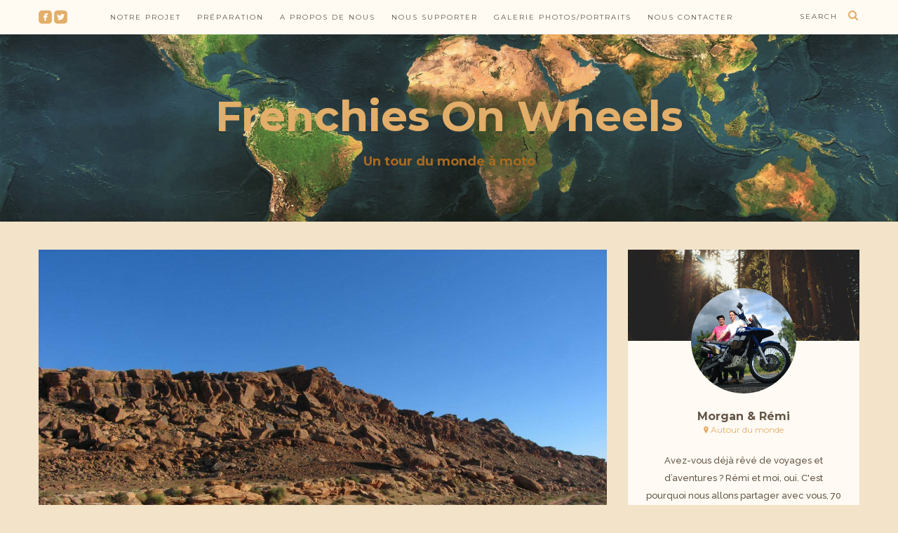

--- FILE ---
content_type: text/html; charset=UTF-8
request_url: http://frenchiesonwheels.com/les-motos/
body_size: 12584
content:

<!DOCTYPE html>
<html lang="fr-FR">
      
	<head>
		<meta charset="UTF-8"/>
		<meta http-equiv="X-UA-Compatible" content="IE=Edge" />
		<meta name="viewport" content="width=device-width, initial-scale=1">

		<title>Les Motos &#8211; </title>

		<meta name="description" content="Les Motos" />

		<link rel="profile" href="http://gmpg.org/xfn/11" />


		<!-- Favicons  ================================================== -->
									<link rel="shortcut icon" href="" />
					

		<!-- RSS & Pingbacks  ================================================== -->
		<link rel="alternate" type="application/rss+xml" title="Frenchies On Wheels RSS Feed" href="http://frenchiesonwheels.com/feed/" />
		<link rel="alternate" type="application/atom+xml" title="Frenchies On Wheels Atom Feed" href="http://frenchiesonwheels.com/feed/atom/" />
		<link rel="pingback" href="http://frenchiesonwheels.com/xmlrpc.php" />
		<link rel="pingback" href="http://frenchiesonwheels.com/xmlrpc.php" />
		

		<!-- =============== // Scripts/CSS HEAD HOOK // =============== -->
		<title>Les Motos &#8211; Frenchies On Wheels</title>
                        <script>
                            /* You can add more configuration options to webfontloader by previously defining the WebFontConfig with your options */
                            if ( typeof WebFontConfig === "undefined" ) {
                                WebFontConfig = new Object();
                            }
                            WebFontConfig['google'] = {families: ['Raleway:500', 'Montserrat:700,400&amp;subset=latin']};

                            (function() {
                                var wf = document.createElement( 'script' );
                                wf.src = 'https://ajax.googleapis.com/ajax/libs/webfont/1.5.3/webfont.js';
                                wf.type = 'text/javascript';
                                wf.async = 'true';
                                var s = document.getElementsByTagName( 'script' )[0];
                                s.parentNode.insertBefore( wf, s );
                            })();
                        </script>
                    <link rel='dns-prefetch' href='//maxcdn.bootstrapcdn.com' />
<link rel='dns-prefetch' href='//s.w.org' />
<link rel="alternate" type="application/rss+xml" title="Frenchies On Wheels &raquo; Flux" href="http://frenchiesonwheels.com/feed/" />
<link rel="alternate" type="application/rss+xml" title="Frenchies On Wheels &raquo; Flux des commentaires" href="http://frenchiesonwheels.com/comments/feed/" />
<link rel="alternate" type="application/rss+xml" title="Frenchies On Wheels &raquo; Les Motos Flux des commentaires" href="http://frenchiesonwheels.com/les-motos/feed/" />
		<script type="text/javascript">
			window._wpemojiSettings = {"baseUrl":"https:\/\/s.w.org\/images\/core\/emoji\/11\/72x72\/","ext":".png","svgUrl":"https:\/\/s.w.org\/images\/core\/emoji\/11\/svg\/","svgExt":".svg","source":{"concatemoji":"http:\/\/frenchiesonwheels.com\/wp-includes\/js\/wp-emoji-release.min.js?ver=4.9.28"}};
			!function(e,a,t){var n,r,o,i=a.createElement("canvas"),p=i.getContext&&i.getContext("2d");function s(e,t){var a=String.fromCharCode;p.clearRect(0,0,i.width,i.height),p.fillText(a.apply(this,e),0,0);e=i.toDataURL();return p.clearRect(0,0,i.width,i.height),p.fillText(a.apply(this,t),0,0),e===i.toDataURL()}function c(e){var t=a.createElement("script");t.src=e,t.defer=t.type="text/javascript",a.getElementsByTagName("head")[0].appendChild(t)}for(o=Array("flag","emoji"),t.supports={everything:!0,everythingExceptFlag:!0},r=0;r<o.length;r++)t.supports[o[r]]=function(e){if(!p||!p.fillText)return!1;switch(p.textBaseline="top",p.font="600 32px Arial",e){case"flag":return s([55356,56826,55356,56819],[55356,56826,8203,55356,56819])?!1:!s([55356,57332,56128,56423,56128,56418,56128,56421,56128,56430,56128,56423,56128,56447],[55356,57332,8203,56128,56423,8203,56128,56418,8203,56128,56421,8203,56128,56430,8203,56128,56423,8203,56128,56447]);case"emoji":return!s([55358,56760,9792,65039],[55358,56760,8203,9792,65039])}return!1}(o[r]),t.supports.everything=t.supports.everything&&t.supports[o[r]],"flag"!==o[r]&&(t.supports.everythingExceptFlag=t.supports.everythingExceptFlag&&t.supports[o[r]]);t.supports.everythingExceptFlag=t.supports.everythingExceptFlag&&!t.supports.flag,t.DOMReady=!1,t.readyCallback=function(){t.DOMReady=!0},t.supports.everything||(n=function(){t.readyCallback()},a.addEventListener?(a.addEventListener("DOMContentLoaded",n,!1),e.addEventListener("load",n,!1)):(e.attachEvent("onload",n),a.attachEvent("onreadystatechange",function(){"complete"===a.readyState&&t.readyCallback()})),(n=t.source||{}).concatemoji?c(n.concatemoji):n.wpemoji&&n.twemoji&&(c(n.twemoji),c(n.wpemoji)))}(window,document,window._wpemojiSettings);
		</script>
		<style type="text/css">
img.wp-smiley,
img.emoji {
	display: inline !important;
	border: none !important;
	box-shadow: none !important;
	height: 1em !important;
	width: 1em !important;
	margin: 0 .07em !important;
	vertical-align: -0.1em !important;
	background: none !important;
	padding: 0 !important;
}
</style>
<link rel='stylesheet' id='contact-form-7-css'  href='http://frenchiesonwheels.com/wp-content/plugins/contact-form-7/includes/css/styles.css?ver=4.7' type='text/css' media='all' />
<link rel='stylesheet' id='cff-css'  href='http://frenchiesonwheels.com/wp-content/plugins/custom-facebook-feed/css/cff-style.css?ver=2.4.5' type='text/css' media='all' />
<link rel='stylesheet' id='cff-font-awesome-css'  href='https://maxcdn.bootstrapcdn.com/font-awesome/4.5.0/css/font-awesome.min.css?ver=4.5.0' type='text/css' media='all' />
<link rel='stylesheet' id='bootstrap-css'  href='http://frenchiesonwheels.com/wp-content/themes/journey/include/css/bootstrap.css?ver=4.9.28' type='text/css' media='all' />
<link rel='stylesheet' id='animate-css-css'  href='http://frenchiesonwheels.com/wp-content/themes/journey/include/css/animate.css?ver=4.9.28' type='text/css' media='all' />
<link rel='stylesheet' id='carousel-css-css'  href='http://frenchiesonwheels.com/wp-content/themes/journey/include/css/owl-carousel/owl.carousel.css?ver=4.9.28' type='text/css' media='all' />
<link rel='stylesheet' id='font-awesome-css'  href='http://frenchiesonwheels.com/wp-content/plugins/js_composer/assets/lib/bower/font-awesome/css/font-awesome.min.css?ver=4.9' type='text/css' media='all' />
<link rel='stylesheet' id='fonts-etline-css'  href='http://frenchiesonwheels.com/wp-content/themes/journey/include/css/fonts/fonts-etline/etline-style.css?ver=4.9.28' type='text/css' media='all' />
<link rel='stylesheet' id='fonts-ionicons-css'  href='http://frenchiesonwheels.com/wp-content/themes/journey/include/css/fonts/fonts-ionicons/ionicons.min.css?ver=4.9.28' type='text/css' media='all' />
<link rel='stylesheet' id='fonts-monosocialicons-css'  href='http://frenchiesonwheels.com/wp-content/themes/journey/include/css/fonts/fonts-monosocialicons/monosocialiconsfont.css?ver=4.9.28' type='text/css' media='all' />
<link rel='stylesheet' id='parent-style-css'  href='http://frenchiesonwheels.com/wp-content/themes/journey/style.css?ver=4.9.28' type='text/css' media='all' />
<link rel='stylesheet' id='main-css-css'  href='http://frenchiesonwheels.com/wp-content/themes/journey-child/style.css?ver=4.9.28' type='text/css' media='all' />
<link rel='stylesheet' id='custom-css-css'  href='http://frenchiesonwheels.com/wp-content/themes/journey/include/css/custom.css.php?ver=4.9.28' type='text/css' media='all' />
<script type='text/javascript' src='http://frenchiesonwheels.com/wp-includes/js/jquery/jquery.js?ver=1.12.4'></script>
<script type='text/javascript' src='http://frenchiesonwheels.com/wp-includes/js/jquery/jquery-migrate.min.js?ver=1.4.1'></script>
<script type='text/javascript' src='http://frenchiesonwheels.com/wp-content/themes/journey/include/js/instafeed.min.js?ver=4.9.28'></script>
<script type='text/javascript' src='http://frenchiesonwheels.com/wp-content/themes/journey/include/js/wow.min.js?ver=4.9.28'></script>
<link rel='https://api.w.org/' href='http://frenchiesonwheels.com/wp-json/' />
<link rel="EditURI" type="application/rsd+xml" title="RSD" href="http://frenchiesonwheels.com/xmlrpc.php?rsd" />
<link rel="wlwmanifest" type="application/wlwmanifest+xml" href="http://frenchiesonwheels.com/wp-includes/wlwmanifest.xml" /> 
<link rel='prev' title='Budget par pays' href='http://frenchiesonwheels.com/budget-par-pays/' />
<link rel='next' title='Départ dans quelques mois&#8230;' href='http://frenchiesonwheels.com/itineraire-2/' />
<meta name="generator" content="WordPress 4.9.28" />
<link rel="canonical" href="http://frenchiesonwheels.com/les-motos/" />
<link rel='shortlink' href='http://frenchiesonwheels.com/?p=175' />
<link rel="alternate" type="application/json+oembed" href="http://frenchiesonwheels.com/wp-json/oembed/1.0/embed?url=http%3A%2F%2Ffrenchiesonwheels.com%2Fles-motos%2F" />
<link rel="alternate" type="text/xml+oembed" href="http://frenchiesonwheels.com/wp-json/oembed/1.0/embed?url=http%3A%2F%2Ffrenchiesonwheels.com%2Fles-motos%2F&#038;format=xml" />
<meta name="generator" content="Powered by Visual Composer - drag and drop page builder for WordPress."/>
<!--[if lte IE 9]><link rel="stylesheet" type="text/css" href="http://frenchiesonwheels.com/wp-content/plugins/js_composer/assets/css/vc_lte_ie9.min.css" media="screen"><![endif]--><!--[if IE  8]><link rel="stylesheet" type="text/css" href="http://frenchiesonwheels.com/wp-content/plugins/js_composer/assets/css/vc-ie8.min.css" media="screen"><![endif]--><noscript><style type="text/css"> .wpb_animate_when_almost_visible { opacity: 1; }</style></noscript>	<script>
	  (function(i,s,o,g,r,a,m){i['GoogleAnalyticsObject']=r;i[r]=i[r]||function(){
	  (i[r].q=i[r].q||[]).push(arguments)},i[r].l=1*new Date();a=s.createElement(o),
	  m=s.getElementsByTagName(o)[0];a.async=1;a.src=g;m.parentNode.insertBefore(a,m)
	  })(window,document,'script','//www.google-analytics.com/analytics.js','ga');

	  ga('create', 'UA-72223329-1', 'auto');
	  ga('send', 'pageview');

	</script>
	</head>

	<body class="post-template-default single single-post postid-175 single-format-standard wpb-js-composer js-comp-ver-4.9 vc_responsive" id="vid-container">

		<!-- ==== Top Menu ======== -->

				
<!-- ========================================
 TOP STYLE 2
 ========================================-->

<header class="header">
	<div class="container">


		<div class="ig-top-social ig-top-social-left ">
						<a href='https://www.facebook.com/frenchiesonwheels/?fref=ts' target='_blank'><span class='symbol'>roundedfacebook</span></a>		<a href='https://twitter.com/FrenchiesWheels' target='_blank'><span class='symbol'>roundedtwitterbird</span></a>


		</div>


		<!-- ==== Search Popup - alignright  - alignleft  ======== -->
		<section class="alignright"  id="top-search">
			<a class="click_search" href="#0">search</a>
		</section> <!--  -->

		<!-- Menu Primary Full  alignright - alignleft textaligncenter  -->
		<nav class="nav-ilgelo-main journey-menu textaligncenter">
		<ul id="menu-menu-principal" class="main-menu"><li id="menu-item-90" class="menu-item menu-item-type-taxonomy menu-item-object-category current-post-ancestor menu-item-has-children menu-item-90"><a href="http://frenchiesonwheels.com/category/notre-projet/">Notre Projet</a>
<ul class="sub-menu">
	<li id="menu-item-283" class="menu-item menu-item-type-post_type menu-item-object-post menu-item-283"><a href="http://frenchiesonwheels.com/en-quelques-mots-2/">En quelques mots…</a></li>
	<li id="menu-item-92" class="menu-item menu-item-type-post_type menu-item-object-post menu-item-92"><a href="http://frenchiesonwheels.com/itineraire/">Itinéraire</a></li>
	<li id="menu-item-285" class="menu-item menu-item-type-post_type menu-item-object-post menu-item-285"><a href="http://frenchiesonwheels.com/itineraire-2/">Départ dans quelques mois…</a></li>
</ul>
</li>
<li id="menu-item-91" class="menu-item menu-item-type-taxonomy menu-item-object-category current-post-ancestor current-menu-ancestor current-menu-parent current-post-parent menu-item-has-children menu-item-91"><a href="http://frenchiesonwheels.com/category/notre-projet/preparation/">Préparation</a>
<ul class="sub-menu">
	<li id="menu-item-177" class="menu-item menu-item-type-post_type menu-item-object-post current-menu-item menu-item-has-children menu-item-177"><a href="http://frenchiesonwheels.com/les-motos/">Les Motos</a>
	<ul class="sub-menu">
		<li id="menu-item-311" class="menu-item menu-item-type-post_type menu-item-object-post menu-item-311"><a href="http://frenchiesonwheels.com/notre-choix-pour-des-dr-800-s-de-1990/">Suzuki DR 800 S de 1990…</a></li>
		<li id="menu-item-331" class="menu-item menu-item-type-post_type menu-item-object-post menu-item-331"><a href="http://frenchiesonwheels.com/une-derniere-dr-pour-la-route/">Une dernière DR pour la route.</a></li>
	</ul>
</li>
	<li id="menu-item-266" class="menu-item menu-item-type-post_type menu-item-object-post menu-item-266"><a href="http://frenchiesonwheels.com/permis-international/">Permis International</a></li>
	<li id="menu-item-261" class="menu-item menu-item-type-post_type menu-item-object-post menu-item-has-children menu-item-261"><a href="http://frenchiesonwheels.com/visas-et-vaccination/">Visas et Vaccination</a>
	<ul class="sub-menu">
		<li id="menu-item-281" class="menu-item menu-item-type-post_type menu-item-object-post menu-item-281"><a href="http://frenchiesonwheels.com/un-peu-plus-sur-la-vaccination/">Plus d&rsquo;informations sur la vaccination</a></li>
	</ul>
</li>
	<li id="menu-item-325" class="menu-item menu-item-type-post_type menu-item-object-post menu-item-325"><a href="http://frenchiesonwheels.com/trousse-de-premiers-secours-2/">Trousse de premiers secours</a></li>
	<li id="menu-item-146" class="menu-item menu-item-type-post_type menu-item-object-post menu-item-146"><a href="http://frenchiesonwheels.com/budget-par-pays/">Budget par pays</a></li>
	<li id="menu-item-94" class="menu-item menu-item-type-post_type menu-item-object-post menu-item-94"><a href="http://frenchiesonwheels.com/transport/">Transports</a></li>
	<li id="menu-item-459" class="menu-item menu-item-type-post_type menu-item-object-post menu-item-459"><a href="http://frenchiesonwheels.com/compagnie-de-shipping-comment-envoyer-son-vehicule/">Compagnie de Shipping ! Comment envoyer son véhicule ?</a></li>
	<li id="menu-item-93" class="menu-item menu-item-type-post_type menu-item-object-post menu-item-93"><a href="http://frenchiesonwheels.com/materiel/">Matériel</a></li>
	<li id="menu-item-186" class="menu-item menu-item-type-post_type menu-item-object-page menu-item-186"><a href="http://frenchiesonwheels.com/notre-projet/liens-utiles/">Liens utiles</a></li>
</ul>
</li>
<li id="menu-item-65" class="menu-item menu-item-type-taxonomy menu-item-object-category menu-item-has-children menu-item-65"><a href="http://frenchiesonwheels.com/category/a-propos-de-nous/">A propos de nous</a>
<ul class="sub-menu">
	<li id="menu-item-64" class="menu-item menu-item-type-post_type menu-item-object-post menu-item-64"><a href="http://frenchiesonwheels.com/remi/">Rémi</a></li>
	<li id="menu-item-68" class="menu-item menu-item-type-post_type menu-item-object-post menu-item-68"><a href="http://frenchiesonwheels.com/morgan/">Morgan</a></li>
</ul>
</li>
<li id="menu-item-109" class="menu-item menu-item-type-taxonomy menu-item-object-category menu-item-has-children menu-item-109"><a href="http://frenchiesonwheels.com/category/nous-supporter/">Nous supporter</a>
<ul class="sub-menu">
	<li id="menu-item-500" class="menu-item menu-item-type-taxonomy menu-item-object-category menu-item-has-children menu-item-500"><a href="http://frenchiesonwheels.com/category/nous-supporter/pourquoi-nous-soutenir/presses/">Presses</a>
	<ul class="sub-menu">
		<li id="menu-item-504" class="menu-item menu-item-type-post_type menu-item-object-post menu-item-504"><a href="http://frenchiesonwheels.com/le-monde-a-portee-de-guidon/">Le Monde à portée de guidon</a></li>
		<li id="menu-item-511" class="menu-item menu-item-type-post_type menu-item-object-post menu-item-511"><a href="http://frenchiesonwheels.com/doctor-bigs-prescription/">Doctor Big&rsquo;s Prescription</a></li>
		<li id="menu-item-517" class="menu-item menu-item-type-post_type menu-item-object-post menu-item-517"><a href="http://frenchiesonwheels.com/tour-du-monde-a-moto-en-500-jours/">Tour du Monde à Moto en 500 jours</a></li>
		<li id="menu-item-512" class="menu-item menu-item-type-post_type menu-item-object-post menu-item-512"><a href="http://frenchiesonwheels.com/bikes-genetic-or-viral/">Bikes : Genetic or Viral ?</a></li>
	</ul>
</li>
	<li id="menu-item-53" class="menu-item menu-item-type-post_type menu-item-object-page menu-item-has-children menu-item-53"><a href="http://frenchiesonwheels.com/nous-supporter/nos-partenaires/">Nos partenaires</a>
	<ul class="sub-menu">
		<li id="menu-item-318" class="menu-item menu-item-type-post_type menu-item-object-post menu-item-318"><a href="http://frenchiesonwheels.com/cottard-motos/">Cottard Motos</a></li>
		<li id="menu-item-243" class="menu-item menu-item-type-post_type menu-item-object-post menu-item-243"><a href="http://frenchiesonwheels.com/odyssea/">Odysséa</a></li>
		<li id="menu-item-251" class="menu-item menu-item-type-post_type menu-item-object-post menu-item-251"><a href="http://frenchiesonwheels.com/societegenerale/">Société Générale</a></li>
		<li id="menu-item-340" class="menu-item menu-item-type-post_type menu-item-object-post menu-item-340"><a href="http://frenchiesonwheels.com/dafy-moto/">Dafy Moto</a></li>
		<li id="menu-item-549" class="menu-item menu-item-type-post_type menu-item-object-post menu-item-549"><a href="http://frenchiesonwheels.com/merci-scorpion/">MERCI Scorpion !</a></li>
	</ul>
</li>
	<li id="menu-item-110" class="menu-item menu-item-type-taxonomy menu-item-object-category menu-item-110"><a href="http://frenchiesonwheels.com/category/nous-supporter/pourquoi-nous-soutenir/">Pourquoi nous soutenir</a></li>
	<li id="menu-item-132" class="menu-item menu-item-type-post_type menu-item-object-page menu-item-132"><a href="http://frenchiesonwheels.com/nous-supporter/dossier-de-sponsoring/">Dossier de sponsoring</a></li>
</ul>
</li>
<li id="menu-item-38" class="menu-item menu-item-type-post_type menu-item-object-page menu-item-has-children menu-item-38"><a href="http://frenchiesonwheels.com/galerie-photos/">Galerie photos/portraits</a>
<ul class="sub-menu">
	<li id="menu-item-151" class="menu-item menu-item-type-post_type menu-item-object-page menu-item-has-children menu-item-151"><a href="http://frenchiesonwheels.com/galerie-photos/europe/">Europe</a>
	<ul class="sub-menu">
		<li id="menu-item-394" class="menu-item menu-item-type-post_type menu-item-object-post menu-item-394"><a href="http://frenchiesonwheels.com/here-we-go-de-la-france-aux-balkans/">Here we go ! De la France aux Balkans…</a></li>
		<li id="menu-item-404" class="menu-item menu-item-type-post_type menu-item-object-post menu-item-404"><a href="http://frenchiesonwheels.com/399-2/">Aurevoir Europe ! Bonjour Orient…</a></li>
	</ul>
</li>
	<li id="menu-item-166" class="menu-item menu-item-type-post_type menu-item-object-page menu-item-has-children menu-item-166"><a href="http://frenchiesonwheels.com/galerie-photos/asie-centrale/">Asie centrale</a>
	<ul class="sub-menu">
		<li id="menu-item-413" class="menu-item menu-item-type-post_type menu-item-object-post menu-item-413"><a href="http://frenchiesonwheels.com/welcome-to-iran/">Welcome to Iran !</a></li>
		<li id="menu-item-408" class="menu-item menu-item-type-post_type menu-item-object-post menu-item-408"><a href="http://frenchiesonwheels.com/tesekkur-turkce/">Teşekkür Türkçe !</a></li>
		<li id="menu-item-425" class="menu-item menu-item-type-post_type menu-item-object-post menu-item-425"><a href="http://frenchiesonwheels.com/iran-such-an-adventure-english-version/">Iran, such an adventure…(english version)</a></li>
		<li id="menu-item-421" class="menu-item menu-item-type-post_type menu-item-object-post menu-item-421"><a href="http://frenchiesonwheels.com/liran-cette-grande-aventure-version-francaise/">L&rsquo;Iran cette grande aventure&#8230;(version française)</a></li>
		<li id="menu-item-437" class="menu-item menu-item-type-post_type menu-item-object-post menu-item-437"><a href="http://frenchiesonwheels.com/un-petit-coin-de-france-en-plein-teheran/">Un petit coin de France en plein Téhéran</a></li>
		<li id="menu-item-436" class="menu-item menu-item-type-post_type menu-item-object-post menu-item-436"><a href="http://frenchiesonwheels.com/liran-fin-de-la-premiere-belle-surprise-de-ce-voyage/">L’Iran fin de la première belle surprise de ce voyage</a></li>
		<li id="menu-item-442" class="menu-item menu-item-type-post_type menu-item-object-post menu-item-442"><a href="http://frenchiesonwheels.com/un-bref-passage-aux-alentours-de-delhi/">Un bref passage aux alentours de Delhi</a></li>
		<li id="menu-item-454" class="menu-item menu-item-type-post_type menu-item-object-post menu-item-454"><a href="http://frenchiesonwheels.com/une-halte-au-nepal/">Une halte au Népal</a></li>
	</ul>
</li>
	<li id="menu-item-165" class="menu-item menu-item-type-post_type menu-item-object-page menu-item-has-children menu-item-165"><a href="http://frenchiesonwheels.com/galerie-photos/asie-du-sud-est/">Asie du Sud-Est</a>
	<ul class="sub-menu">
		<li id="menu-item-468" class="menu-item menu-item-type-post_type menu-item-object-post menu-item-468"><a href="http://frenchiesonwheels.com/le-cambodge-un-pays-plein-de-sourire/">Le Cambodge, un pays plein de sourire…</a></li>
		<li id="menu-item-482" class="menu-item menu-item-type-post_type menu-item-object-post menu-item-482"><a href="http://frenchiesonwheels.com/le-laos-sest-tranquillos/">Le Laos c&rsquo;est tranquillos !</a></li>
		<li id="menu-item-481" class="menu-item menu-item-type-post_type menu-item-object-post menu-item-481"><a href="http://frenchiesonwheels.com/thailande-pays-aux-1001-visages/">Thaïlande : pays aux 1001 visages</a></li>
		<li id="menu-item-488" class="menu-item menu-item-type-post_type menu-item-object-post menu-item-488"><a href="http://frenchiesonwheels.com/deux-pays-aux-multiples-facettes/">Deux pays aux multiples facettes…</a></li>
		<li id="menu-item-495" class="menu-item menu-item-type-post_type menu-item-object-post menu-item-495"><a href="http://frenchiesonwheels.com/au-pays-en-forme-de-dragon-le-vietnam/">Au pays en forme de Dragon : Le Vietnam !</a></li>
	</ul>
</li>
	<li id="menu-item-164" class="menu-item menu-item-type-post_type menu-item-object-page menu-item-has-children menu-item-164"><a href="http://frenchiesonwheels.com/galerie-photos/oceanie/">Océanie</a>
	<ul class="sub-menu">
		<li id="menu-item-524" class="menu-item menu-item-type-post_type menu-item-object-post menu-item-524"><a href="http://frenchiesonwheels.com/a-bord-du-territory-pearl/">A bord du Territory Pearl</a></li>
		<li id="menu-item-541" class="menu-item menu-item-type-post_type menu-item-object-post menu-item-541"><a href="http://frenchiesonwheels.com/australia-mate/">Australia Mate !</a></li>
		<li id="menu-item-557" class="menu-item menu-item-type-post_type menu-item-object-post menu-item-557"><a href="http://frenchiesonwheels.com/kiwi-kiwi-kiwiiiii/">Kiwi Kiwi Kiwiiiii</a></li>
	</ul>
</li>
	<li id="menu-item-163" class="menu-item menu-item-type-post_type menu-item-object-page menu-item-has-children menu-item-163"><a href="http://frenchiesonwheels.com/galerie-photos/amerique-du-sud/">Amérique du Sud</a>
	<ul class="sub-menu">
		<li id="menu-item-616" class="menu-item menu-item-type-post_type menu-item-object-post menu-item-616"><a href="http://frenchiesonwheels.com/merci/">Merci !</a></li>
		<li id="menu-item-599" class="menu-item menu-item-type-post_type menu-item-object-post menu-item-599"><a href="http://frenchiesonwheels.com/un-peu-de-hauteur-au-pays-de-simon-bolivar/">Un peu de hauteur au pays de Simon Bolivar</a></li>
		<li id="menu-item-587" class="menu-item menu-item-type-post_type menu-item-object-post menu-item-587"><a href="http://frenchiesonwheels.com/tudo-bemmmm-do-brazil/">Tudo Bem ! Obrigado ao su vindo Brazil !</a></li>
		<li id="menu-item-581" class="menu-item menu-item-type-post_type menu-item-object-post menu-item-581"><a href="http://frenchiesonwheels.com/mais-en-fait-cest-quoi-luruguay/">Mais en fait, qu’est-ce que l’Uruguay ?</a></li>
		<li id="menu-item-577" class="menu-item menu-item-type-post_type menu-item-object-post menu-item-577"><a href="http://frenchiesonwheels.com/viva-argentina/">Viva Argentina</a></li>
		<li id="menu-item-570" class="menu-item menu-item-type-post_type menu-item-object-post menu-item-570"><a href="http://frenchiesonwheels.com/hola-chile-como-estai-weon/">Hola Chile, cómo estai weon?</a></li>
	</ul>
</li>
</ul>
</li>
<li id="menu-item-113" class="menu-item menu-item-type-post_type menu-item-object-page menu-item-113"><a href="http://frenchiesonwheels.com/nous-contacter/">Nous contacter</a></li>
</ul>		</nav>


	</div><!-- end .container -->
</header>		


		<!-- ========================================
		     MOBILE MENU
		 ========================================-->

		<!-- ==== Search Popup ======== -->
			<div class="container_search">
				<div class="container">
					<div class="panel-body">
	
	
	
<div class="container">

<section class="alignright" id="top-search">
	<a class="click_search " href="#0"></a>
</section>
</div>



	<div class="col-md-8 col-md-offset-2">

		<div class="widget_search" style="margin-top: 40px;">

			<form role="search" method="get"  action="http://frenchiesonwheels.com/">
			<input type="search" class="search-field big_search" placeholder="Search" value="" name="s" title="">
			</form>
			<h4 class="textaligncenter xsmall_padding">
				Filter your search by Category : Tag : Date			</h4>


			<div class="row">
				<div class="col-md-4">
					<div class="container-select-box ">
						<select  name='cat_select' id='cat_select' class='postform' >
	<option value='-1'>Category</option>
	<option class="level-0" value="1">Non classé</option>
	<option class="level-0" value="3">Pourquoi nous soutenir</option>
	<option class="level-0" value="4">A propos de nous</option>
	<option class="level-0" value="5">Notre Projet</option>
	<option class="level-0" value="6">Préparation</option>
	<option class="level-0" value="7">Nous supporter</option>
	<option class="level-0" value="9">Nos partenaires</option>
	<option class="level-0" value="10">Préparation</option>
	<option class="level-0" value="12">Presses</option>
</select>
					</div>
				</div><!--  END col-md-4 -->

				<div class="col-md-4">
					<div class="container-select-box">
						<select name="tag_select" id="tag_select" class="postform">
							<option value="0" selected="selected">Tags</option>
													</select>
					</div>
				</div><!--  END col-md-4 -->

				<div class="col-md-4">
					<div class="container-select-box ">
						<select name="cal_select" id="cal_select">
							<option value="">Date</option>
							<option value='http://frenchiesonwheels.com/2019/04/'> avril 2019 &nbsp;(1)</option>
	<option value='http://frenchiesonwheels.com/2019/03/'> mars 2019 &nbsp;(2)</option>
	<option value='http://frenchiesonwheels.com/2019/02/'> février 2019 &nbsp;(1)</option>
	<option value='http://frenchiesonwheels.com/2019/01/'> janvier 2019 &nbsp;(2)</option>
	<option value='http://frenchiesonwheels.com/2018/09/'> septembre 2018 &nbsp;(1)</option>
	<option value='http://frenchiesonwheels.com/2018/07/'> juillet 2018 &nbsp;(1)</option>
	<option value='http://frenchiesonwheels.com/2018/03/'> mars 2018 &nbsp;(1)</option>
	<option value='http://frenchiesonwheels.com/2017/10/'> octobre 2017 &nbsp;(1)</option>
	<option value='http://frenchiesonwheels.com/2017/06/'> juin 2017 &nbsp;(4)</option>
	<option value='http://frenchiesonwheels.com/2017/05/'> mai 2017 &nbsp;(1)</option>
	<option value='http://frenchiesonwheels.com/2017/04/'> avril 2017 &nbsp;(1)</option>
	<option value='http://frenchiesonwheels.com/2017/02/'> février 2017 &nbsp;(2)</option>
	<option value='http://frenchiesonwheels.com/2017/01/'> janvier 2017 &nbsp;(2)</option>
	<option value='http://frenchiesonwheels.com/2016/12/'> décembre 2016 &nbsp;(3)</option>
	<option value='http://frenchiesonwheels.com/2016/11/'> novembre 2016 &nbsp;(2)</option>
	<option value='http://frenchiesonwheels.com/2016/10/'> octobre 2016 &nbsp;(3)</option>
	<option value='http://frenchiesonwheels.com/2016/09/'> septembre 2016 &nbsp;(3)</option>
	<option value='http://frenchiesonwheels.com/2016/08/'> août 2016 &nbsp;(3)</option>
	<option value='http://frenchiesonwheels.com/2016/07/'> juillet 2016 &nbsp;(3)</option>
	<option value='http://frenchiesonwheels.com/2016/06/'> juin 2016 &nbsp;(2)</option>
	<option value='http://frenchiesonwheels.com/2016/05/'> mai 2016 &nbsp;(2)</option>
	<option value='http://frenchiesonwheels.com/2016/04/'> avril 2016 &nbsp;(2)</option>
	<option value='http://frenchiesonwheels.com/2016/03/'> mars 2016 &nbsp;(3)</option>
	<option value='http://frenchiesonwheels.com/2016/02/'> février 2016 &nbsp;(2)</option>
	<option value='http://frenchiesonwheels.com/2016/01/'> janvier 2016 &nbsp;(13)</option>
						</select>
					</div>
				</div><!--  END col-md-4 -->

			</div><!--  END row -->

		</div><!--  END widget_search -->
	</div><!--  END col-md-8 col-md-offset-2 -->
</div><!-- End panel-body -->				</div>
			</div>

		<!-- ==== Menu Popup ======== -->
			<div class="cd-primary-nav">
				<div class="container">
					<ul id="menu-menu-principal-1" class="nav-mobile"><li class="menu-item menu-item-type-taxonomy menu-item-object-category current-post-ancestor menu-item-has-children menu-item-90"><a href="http://frenchiesonwheels.com/category/notre-projet/">Notre Projet</a>
<ul class="sub-menu">
	<li class="menu-item menu-item-type-post_type menu-item-object-post menu-item-283"><a href="http://frenchiesonwheels.com/en-quelques-mots-2/">En quelques mots…</a></li>
	<li class="menu-item menu-item-type-post_type menu-item-object-post menu-item-92"><a href="http://frenchiesonwheels.com/itineraire/">Itinéraire</a></li>
	<li class="menu-item menu-item-type-post_type menu-item-object-post menu-item-285"><a href="http://frenchiesonwheels.com/itineraire-2/">Départ dans quelques mois…</a></li>
</ul>
</li>
<li class="menu-item menu-item-type-taxonomy menu-item-object-category current-post-ancestor current-menu-ancestor current-menu-parent current-post-parent menu-item-has-children menu-item-91"><a href="http://frenchiesonwheels.com/category/notre-projet/preparation/">Préparation</a>
<ul class="sub-menu">
	<li class="menu-item menu-item-type-post_type menu-item-object-post current-menu-item menu-item-has-children menu-item-177"><a href="http://frenchiesonwheels.com/les-motos/">Les Motos</a>
	<ul class="sub-menu">
		<li class="menu-item menu-item-type-post_type menu-item-object-post menu-item-311"><a href="http://frenchiesonwheels.com/notre-choix-pour-des-dr-800-s-de-1990/">Suzuki DR 800 S de 1990…</a></li>
		<li class="menu-item menu-item-type-post_type menu-item-object-post menu-item-331"><a href="http://frenchiesonwheels.com/une-derniere-dr-pour-la-route/">Une dernière DR pour la route.</a></li>
	</ul>
</li>
	<li class="menu-item menu-item-type-post_type menu-item-object-post menu-item-266"><a href="http://frenchiesonwheels.com/permis-international/">Permis International</a></li>
	<li class="menu-item menu-item-type-post_type menu-item-object-post menu-item-has-children menu-item-261"><a href="http://frenchiesonwheels.com/visas-et-vaccination/">Visas et Vaccination</a>
	<ul class="sub-menu">
		<li class="menu-item menu-item-type-post_type menu-item-object-post menu-item-281"><a href="http://frenchiesonwheels.com/un-peu-plus-sur-la-vaccination/">Plus d&rsquo;informations sur la vaccination</a></li>
	</ul>
</li>
	<li class="menu-item menu-item-type-post_type menu-item-object-post menu-item-325"><a href="http://frenchiesonwheels.com/trousse-de-premiers-secours-2/">Trousse de premiers secours</a></li>
	<li class="menu-item menu-item-type-post_type menu-item-object-post menu-item-146"><a href="http://frenchiesonwheels.com/budget-par-pays/">Budget par pays</a></li>
	<li class="menu-item menu-item-type-post_type menu-item-object-post menu-item-94"><a href="http://frenchiesonwheels.com/transport/">Transports</a></li>
	<li class="menu-item menu-item-type-post_type menu-item-object-post menu-item-459"><a href="http://frenchiesonwheels.com/compagnie-de-shipping-comment-envoyer-son-vehicule/">Compagnie de Shipping ! Comment envoyer son véhicule ?</a></li>
	<li class="menu-item menu-item-type-post_type menu-item-object-post menu-item-93"><a href="http://frenchiesonwheels.com/materiel/">Matériel</a></li>
	<li class="menu-item menu-item-type-post_type menu-item-object-page menu-item-186"><a href="http://frenchiesonwheels.com/notre-projet/liens-utiles/">Liens utiles</a></li>
</ul>
</li>
<li class="menu-item menu-item-type-taxonomy menu-item-object-category menu-item-has-children menu-item-65"><a href="http://frenchiesonwheels.com/category/a-propos-de-nous/">A propos de nous</a>
<ul class="sub-menu">
	<li class="menu-item menu-item-type-post_type menu-item-object-post menu-item-64"><a href="http://frenchiesonwheels.com/remi/">Rémi</a></li>
	<li class="menu-item menu-item-type-post_type menu-item-object-post menu-item-68"><a href="http://frenchiesonwheels.com/morgan/">Morgan</a></li>
</ul>
</li>
<li class="menu-item menu-item-type-taxonomy menu-item-object-category menu-item-has-children menu-item-109"><a href="http://frenchiesonwheels.com/category/nous-supporter/">Nous supporter</a>
<ul class="sub-menu">
	<li class="menu-item menu-item-type-taxonomy menu-item-object-category menu-item-has-children menu-item-500"><a href="http://frenchiesonwheels.com/category/nous-supporter/pourquoi-nous-soutenir/presses/">Presses</a>
	<ul class="sub-menu">
		<li class="menu-item menu-item-type-post_type menu-item-object-post menu-item-504"><a href="http://frenchiesonwheels.com/le-monde-a-portee-de-guidon/">Le Monde à portée de guidon</a></li>
		<li class="menu-item menu-item-type-post_type menu-item-object-post menu-item-511"><a href="http://frenchiesonwheels.com/doctor-bigs-prescription/">Doctor Big&rsquo;s Prescription</a></li>
		<li class="menu-item menu-item-type-post_type menu-item-object-post menu-item-517"><a href="http://frenchiesonwheels.com/tour-du-monde-a-moto-en-500-jours/">Tour du Monde à Moto en 500 jours</a></li>
		<li class="menu-item menu-item-type-post_type menu-item-object-post menu-item-512"><a href="http://frenchiesonwheels.com/bikes-genetic-or-viral/">Bikes : Genetic or Viral ?</a></li>
	</ul>
</li>
	<li class="menu-item menu-item-type-post_type menu-item-object-page menu-item-has-children menu-item-53"><a href="http://frenchiesonwheels.com/nous-supporter/nos-partenaires/">Nos partenaires</a>
	<ul class="sub-menu">
		<li class="menu-item menu-item-type-post_type menu-item-object-post menu-item-318"><a href="http://frenchiesonwheels.com/cottard-motos/">Cottard Motos</a></li>
		<li class="menu-item menu-item-type-post_type menu-item-object-post menu-item-243"><a href="http://frenchiesonwheels.com/odyssea/">Odysséa</a></li>
		<li class="menu-item menu-item-type-post_type menu-item-object-post menu-item-251"><a href="http://frenchiesonwheels.com/societegenerale/">Société Générale</a></li>
		<li class="menu-item menu-item-type-post_type menu-item-object-post menu-item-340"><a href="http://frenchiesonwheels.com/dafy-moto/">Dafy Moto</a></li>
		<li class="menu-item menu-item-type-post_type menu-item-object-post menu-item-549"><a href="http://frenchiesonwheels.com/merci-scorpion/">MERCI Scorpion !</a></li>
	</ul>
</li>
	<li class="menu-item menu-item-type-taxonomy menu-item-object-category menu-item-110"><a href="http://frenchiesonwheels.com/category/nous-supporter/pourquoi-nous-soutenir/">Pourquoi nous soutenir</a></li>
	<li class="menu-item menu-item-type-post_type menu-item-object-page menu-item-132"><a href="http://frenchiesonwheels.com/nous-supporter/dossier-de-sponsoring/">Dossier de sponsoring</a></li>
</ul>
</li>
<li class="menu-item menu-item-type-post_type menu-item-object-page menu-item-has-children menu-item-38"><a href="http://frenchiesonwheels.com/galerie-photos/">Galerie photos/portraits</a>
<ul class="sub-menu">
	<li class="menu-item menu-item-type-post_type menu-item-object-page menu-item-has-children menu-item-151"><a href="http://frenchiesonwheels.com/galerie-photos/europe/">Europe</a>
	<ul class="sub-menu">
		<li class="menu-item menu-item-type-post_type menu-item-object-post menu-item-394"><a href="http://frenchiesonwheels.com/here-we-go-de-la-france-aux-balkans/">Here we go ! De la France aux Balkans…</a></li>
		<li class="menu-item menu-item-type-post_type menu-item-object-post menu-item-404"><a href="http://frenchiesonwheels.com/399-2/">Aurevoir Europe ! Bonjour Orient…</a></li>
	</ul>
</li>
	<li class="menu-item menu-item-type-post_type menu-item-object-page menu-item-has-children menu-item-166"><a href="http://frenchiesonwheels.com/galerie-photos/asie-centrale/">Asie centrale</a>
	<ul class="sub-menu">
		<li class="menu-item menu-item-type-post_type menu-item-object-post menu-item-413"><a href="http://frenchiesonwheels.com/welcome-to-iran/">Welcome to Iran !</a></li>
		<li class="menu-item menu-item-type-post_type menu-item-object-post menu-item-408"><a href="http://frenchiesonwheels.com/tesekkur-turkce/">Teşekkür Türkçe !</a></li>
		<li class="menu-item menu-item-type-post_type menu-item-object-post menu-item-425"><a href="http://frenchiesonwheels.com/iran-such-an-adventure-english-version/">Iran, such an adventure…(english version)</a></li>
		<li class="menu-item menu-item-type-post_type menu-item-object-post menu-item-421"><a href="http://frenchiesonwheels.com/liran-cette-grande-aventure-version-francaise/">L&rsquo;Iran cette grande aventure&#8230;(version française)</a></li>
		<li class="menu-item menu-item-type-post_type menu-item-object-post menu-item-437"><a href="http://frenchiesonwheels.com/un-petit-coin-de-france-en-plein-teheran/">Un petit coin de France en plein Téhéran</a></li>
		<li class="menu-item menu-item-type-post_type menu-item-object-post menu-item-436"><a href="http://frenchiesonwheels.com/liran-fin-de-la-premiere-belle-surprise-de-ce-voyage/">L’Iran fin de la première belle surprise de ce voyage</a></li>
		<li class="menu-item menu-item-type-post_type menu-item-object-post menu-item-442"><a href="http://frenchiesonwheels.com/un-bref-passage-aux-alentours-de-delhi/">Un bref passage aux alentours de Delhi</a></li>
		<li class="menu-item menu-item-type-post_type menu-item-object-post menu-item-454"><a href="http://frenchiesonwheels.com/une-halte-au-nepal/">Une halte au Népal</a></li>
	</ul>
</li>
	<li class="menu-item menu-item-type-post_type menu-item-object-page menu-item-has-children menu-item-165"><a href="http://frenchiesonwheels.com/galerie-photos/asie-du-sud-est/">Asie du Sud-Est</a>
	<ul class="sub-menu">
		<li class="menu-item menu-item-type-post_type menu-item-object-post menu-item-468"><a href="http://frenchiesonwheels.com/le-cambodge-un-pays-plein-de-sourire/">Le Cambodge, un pays plein de sourire…</a></li>
		<li class="menu-item menu-item-type-post_type menu-item-object-post menu-item-482"><a href="http://frenchiesonwheels.com/le-laos-sest-tranquillos/">Le Laos c&rsquo;est tranquillos !</a></li>
		<li class="menu-item menu-item-type-post_type menu-item-object-post menu-item-481"><a href="http://frenchiesonwheels.com/thailande-pays-aux-1001-visages/">Thaïlande : pays aux 1001 visages</a></li>
		<li class="menu-item menu-item-type-post_type menu-item-object-post menu-item-488"><a href="http://frenchiesonwheels.com/deux-pays-aux-multiples-facettes/">Deux pays aux multiples facettes…</a></li>
		<li class="menu-item menu-item-type-post_type menu-item-object-post menu-item-495"><a href="http://frenchiesonwheels.com/au-pays-en-forme-de-dragon-le-vietnam/">Au pays en forme de Dragon : Le Vietnam !</a></li>
	</ul>
</li>
	<li class="menu-item menu-item-type-post_type menu-item-object-page menu-item-has-children menu-item-164"><a href="http://frenchiesonwheels.com/galerie-photos/oceanie/">Océanie</a>
	<ul class="sub-menu">
		<li class="menu-item menu-item-type-post_type menu-item-object-post menu-item-524"><a href="http://frenchiesonwheels.com/a-bord-du-territory-pearl/">A bord du Territory Pearl</a></li>
		<li class="menu-item menu-item-type-post_type menu-item-object-post menu-item-541"><a href="http://frenchiesonwheels.com/australia-mate/">Australia Mate !</a></li>
		<li class="menu-item menu-item-type-post_type menu-item-object-post menu-item-557"><a href="http://frenchiesonwheels.com/kiwi-kiwi-kiwiiiii/">Kiwi Kiwi Kiwiiiii</a></li>
	</ul>
</li>
	<li class="menu-item menu-item-type-post_type menu-item-object-page menu-item-has-children menu-item-163"><a href="http://frenchiesonwheels.com/galerie-photos/amerique-du-sud/">Amérique du Sud</a>
	<ul class="sub-menu">
		<li class="menu-item menu-item-type-post_type menu-item-object-post menu-item-616"><a href="http://frenchiesonwheels.com/merci/">Merci !</a></li>
		<li class="menu-item menu-item-type-post_type menu-item-object-post menu-item-599"><a href="http://frenchiesonwheels.com/un-peu-de-hauteur-au-pays-de-simon-bolivar/">Un peu de hauteur au pays de Simon Bolivar</a></li>
		<li class="menu-item menu-item-type-post_type menu-item-object-post menu-item-587"><a href="http://frenchiesonwheels.com/tudo-bemmmm-do-brazil/">Tudo Bem ! Obrigado ao su vindo Brazil !</a></li>
		<li class="menu-item menu-item-type-post_type menu-item-object-post menu-item-581"><a href="http://frenchiesonwheels.com/mais-en-fait-cest-quoi-luruguay/">Mais en fait, qu’est-ce que l’Uruguay ?</a></li>
		<li class="menu-item menu-item-type-post_type menu-item-object-post menu-item-577"><a href="http://frenchiesonwheels.com/viva-argentina/">Viva Argentina</a></li>
		<li class="menu-item menu-item-type-post_type menu-item-object-post menu-item-570"><a href="http://frenchiesonwheels.com/hola-chile-como-estai-weon/">Hola Chile, cómo estai weon?</a></li>
	</ul>
</li>
</ul>
</li>
<li class="menu-item menu-item-type-post_type menu-item-object-page menu-item-113"><a href="http://frenchiesonwheels.com/nous-contacter/">Nous contacter</a></li>
</ul>				</div>
			</div>

		<div class="cont_mobile_nav">
			<!-- Buttom Menu/Social Mobile -->
			<div class="menu-button">
				<a class="menu-nav" href="javascript:void(0);">
			         <i class="ig-icon-menu fa fa-bars"></i>
				</a>
			</div>

			<div class="search-button">
				<a class="menu-nav" href="javascript:void(0);">
			         <i class="ig-icon-search fa fa-search"></i>
				</a>
			</div>
		</div>
		
		<!-- SCROOL MOBILE MENU
		 ========================================-->

		
		
		
<div id="mini-mobile-scroll">
		
			<div class="cont_mobile_nav">
			<!-- Buttom Menu/Social Mobile -->
			<div class="menu-button">
				<a class="menu-nav" href="javascript:void(0);">
			         <i class="ig-icon-menu fa fa-bars"></i>
				</a>
			</div>

			<div class="search-button">
				<a class="menu-nav" href="javascript:void(0);">
			         <i class="ig-icon-search fa fa-search"></i>
				</a>
			</div>
		</div>

</div><!-- End #mini-header -->
		
		
		

		<!-- ========================================
		     PHOTO IN HEADER OR COLOR
		 ========================================-->

		<!-- ========================================
     Fixed Image Background
========================================-->

<section class="main_section cover_section" style="background-image: url(http://frenchiesonwheels.com/wp-content/uploads/2016/01/12510154_10153347621208017_357215890_o-1.jpg);">

	<span class="section_mask" style="background-color: #e2ae69; opacity: 0.1;"></span>

	<div class="container"  style="min-height:0px;">
		<div class="row">
			<!-- ========================================
     LOGO HEADER OR TEXT
========================================-->

<div class="bg-logo-container margin-head-page">

	<div class='container' style='padding-top:85px;padding-bottom: 59px;'>	<div class='row'>	       <div class='title_banner textaligncenter'>				<h1 class='title_without_logo'>					<a title='Frenchies On Wheels' href='http://frenchiesonwheels.com/' '> Frenchies On Wheels					</a>				</h1>				<h2 class='sub_title_without_logo'>					<a title='Frenchies On Wheels' href='http://frenchiesonwheels.com/' '> Un tour du monde à moto					</a>				</h2>	       </div>		</div><!-- end row -->	</div>
</div><!-- end bg-logo-container -->		</div><!-- end row -->
	</div><!-- end container-fluid -->

</section>
		<!-- ========================================
		     Navigation Menu under logo
		 ========================================-->

		

		<!-- ========================================
		     Mini Navigation on scroll
		 ========================================-->

				<!-- ========================================
  MENU SCROLL STYLE 2
 ========================================-->

<div id="mini-header">
	<div class="container">
		<!-- Menu Primary Full  alignright - alignleft textaligncenter  -->
		<nav class="nav-ilgelo-main journey-menu textaligncenter menu-miniheader">
				</nav>
	</div><!-- End container -->
</div><!-- End #mini-header -->		

			<div class="container container_up">
				<div class="row">
					<div class="col-md-9">
						<div class="post-175 post type-post status-publish format-standard has-post-thumbnail hentry category-preparation" id="post-175">
							<img width="1280" height="960" src="http://frenchiesonwheels.com/wp-content/uploads/2016/01/Les-motos....jpg" class="img_full_responsive wp-post-image" alt="" srcset="http://frenchiesonwheels.com/wp-content/uploads/2016/01/Les-motos....jpg 1280w, http://frenchiesonwheels.com/wp-content/uploads/2016/01/Les-motos...-300x225.jpg 300w, http://frenchiesonwheels.com/wp-content/uploads/2016/01/Les-motos...-768x576.jpg 768w, http://frenchiesonwheels.com/wp-content/uploads/2016/01/Les-motos...-1024x768.jpg 1024w, http://frenchiesonwheels.com/wp-content/uploads/2016/01/Les-motos...-370x278.jpg 370w" sizes="(max-width: 1280px) 100vw, 1280px" />
	<div class="blog-post-single-content margin-50">
								<div class="title-content"><h6 class="textaligncenter subtitle_post_standard"><a href="http://frenchiesonwheels.com/category/notre-projet/preparation/" rel="category tag">Préparation</a>     </h6> <h2 class="textaligncenter title_post_standard">Les Motos     </h2></div>
								<div class='fancy_one ig_meta_post_classic textaligncenter'>	<span>By <b> <a href="http://frenchiesonwheels.com/author/admin-fow/" title="Articles par Les Tours du Mondistes" rel="author">Les Tours du Mondistes</a> </b> on 	<b> 6 janvier 2016</b> 	</span></div>
								<p><span class="_5yl5">Quelle moto choisir pour faire le tour du monde ? </span></p>
<p><span class="_5yl5">C’est la question que nous nous posons depuis plusieurs mois… Notre voyage comprend plus de 40 000 km de routes, de sentiers, de pistes et de déserts. N’y allons pas par quatre chemins, il nous faut un trail. De par sa polyvalence et sa garde au sol cette catégorie de moto est privilégiée par les baroudeurs. Très bien, mais quel trail alors ? La robustesse et la simplicité de la mécanique seront des points très importants, en effet nous ne sommes pas mécaniciens et nous ne pouvons emporter une caisse à outils trop imposante. </span></p>
<p><span class="_5yl5">Pour autant nous ne sommes pas naïfs, des tuiles il va nous en arriver c’est certain ! Alors qui, parmi les grands constructeurs nous proposent une solution à ce dilemme ? </span></p>
<ul>
<li><span class="_5yl5">Honda Transalp, Africa Twin? L’avantage de Honda c’est sa représentation partout dans le monde et sa réputation de fabriquer des machines increvables. Un point à ne pas négliger si nous venons à manquer de pièces. </span></li>
<li><span class="_5yl5">Yamaha et ses Ténérés ? Ces motos sont taillées pour faire le tour du monde, elles ont gagné le Paris Dakar et sont connues pour être très fiables alors pourquoi pas ? </span></li>
<li><span class="_5yl5">Suzuki est ses DR 600, 800 et Freewind ? Nombres de récits de voyages vantent les mérites de ces deux machines, simples et fiables. Tout à fait ce que l’on cherche. </span></li>
<li><span class="_5yl5">Triumph et sa Tiger ? La Tiger bénéficie d’une très bonne réputation et je vous avoue avoir un faible pour le trois cylindres anglais. </span></li>
<li><span class="_5yl5">BMW et ses GS ? La série de Ewan McGregor : Long Way Round démontre à la perfection que ces motos sont les machines ultimes pour notre voyage.</span></li>
</ul>




<div class='footer_classic_post margin-10top'>
	<div class='col-md-12'>
	          <div class='textaligncenter'>
				<div class='share_post'>	<a href='http://www.facebook.com/sharer.php?u=http://frenchiesonwheels.com/les-motos/' target='_blank'><span class='symbol'>roundedfacebook</span></a>	<a title='Les Motos' href='http://twitter.com/share?url=http://frenchiesonwheels.com/les-motos/&text=Les Motos'><span class='symbol'>roundedtwitterbird</span></a>	<a href='https://plus.google.com/share?url= http://frenchiesonwheels.com/les-motos/'>	<span class='symbol'>roundedgoogleplus</span></a>	<a href='javascript:void((function()%7Bvar%20e=document.createElement(&apos;script&apos;);e.setAttribute(&apos;type&apos;,&apos;text/javascript&apos;);e.setAttribute(&apos;charset&apos;,&apos;UTF-8&apos;);e.setAttribute(&apos;src&apos;,&apos;http://assets.pinterest.com/js/pinmarklet.js?r=&apos;+Math.random()*99999999);document.body.appendChild(e)%7D)());'>	<span class='symbol'>roundedpinterest</span></a>	<a href='mailto:?subject=I wanted to share this post with you from Frenchies On WheelsLes Motoshttp://frenchiesonwheels.com/les-motos/' title='Email to a friend/colleague'><span class='symbol'>roundedemail</span></a>	<a href='http://www.linkedin.com/shareArticle?mini=true&url=http://frenchiesonwheels.com/les-motos/&title=Les Motos&summary=&source=Frenchies On Wheels'><span class='symbol'>roundedlinkedin</span></a></div>			</div><!-- End .textaligncenter-->
	</div><!--  col-md-6  -->
</div><!--  footer_classic_post  -->




<div class='fancy_one textaligncenter margin-40top'>
	<span>TAGS</span>
</div>




									</div><!-- .blog-post-single-content -->
















<!-- ///////// Related Post  /////////-->






<!-- ///////// About Author  /////////-->
							<div class="content-author">
								<!-- End About Author -->
							</div>



								
<div id="comments">

















<!--//==========================================================================
//==========================  Form  ============================================
//==========================================================================-->



	<div id="respond" class="comment-respond">
		<h3 id="reply-title" class="comment-reply-title"><div class="fancy_one"><span>LEAVE A COMMENT</span></div> <small><a rel="nofollow" id="cancel-comment-reply-link" href="/les-motos/#respond" style="display:none;">/ Cancel Reply</a></small></h3>			<form action="http://frenchiesonwheels.com/wp-comments-post.php" method="post" id="commentform" class="comment-form">
				
		<div class="row indie_comments floating-labels">



		<div class="col-md-4 indie-form comment-form-author"><label  class="cd-label" for="author">Name</label>
		<input class="author" name="author" type="text" value="" size="30" aria-required='true' />
		</div>


		<div class="col-md-4 indie-form comment-form-email"><label  class="cd-label" for="email">Email</label>
		<input class="email" name="email" type="text" value="" size="30" aria-required='true' />
		</div>


		<div class="col-md-4 indie-form comment-form-url"><label  class="cd-label" for="url">Website</label><input class="url" name="url" type="text" value="" size="30" />
		</div>


	   <div class="margin-40"></div>
	   <p class="col-md-12 comment-form-comment"><textarea id="comment" name="comment" cols="45" rows="8" aria-required="true"></textarea></p>
		</div>
		
<p class="form-submit"><input name="submit" type="submit" id="submit" class="submit" value="Submit Comment" /> <input type='hidden' name='comment_post_ID' value='175' id='comment_post_ID' />
<input type='hidden' name='comment_parent' id='comment_parent' value='0' />
</p><p style="display: none;"><input type="hidden" id="akismet_comment_nonce" name="akismet_comment_nonce" value="8947f94634" /></p><p style="display: none;"><input type="hidden" id="ak_js" name="ak_js" value="101"/></p>			</form>
			</div><!-- #respond -->
	






  		<script type="text/javascript">


	jQuery(document).ready(function($){
	if( $('.floating-labels').length > 0 ) floatLabels();

	function floatLabels() {
		var inputFields = $('.floating-labels .cd-label').next();
		inputFields.each(function(){
			var singleInput = $(this);
			//check if user is filling one of the form fields
			checkVal(singleInput);
			singleInput.on('change keyup', function(){
				checkVal(singleInput);
			});
		});
	}

	function checkVal(inputField) {
		( inputField.val() == '' ) ? inputField.prev('.cd-label').removeClass('float') : inputField.prev('.cd-label').addClass('float');
	}
});
		</script>





</div>



						</div><!--  .post_class -->
					</div><!--  .col-md-9 -->

					<div class="col-md-3 sticky_sider">
												          <div class="indie_aboutme">

	<div class="indie_cont_image">
		<section class="cover_section" style=" background-image: url(http://frenchiesonwheels.com/wp-content/uploads/2016/01/wood-nature-sun-forest1.jpg) ;
"></section>
     </div>

	<div class="widget textaligncenter ig_widget">
		<img class="indie_about indie_radius img_full_responsive aligncenter" src="http://frenchiesonwheels.com/wp-content/uploads/2016/06/Photographie-Newsletter-ODYSSEA.jpg">


		<div class="title_special_aut">Morgan & Rémi</div>
          <div class="local_special_aut">
	          <i class="ion-ios-location"></i>
	           Autour du monde	     </div>
		<p>Avez-vous déjà rêvé de voyages et d’aventures ? Rémi et moi, oui. C&#039;est pourquoi nous allons partager avec vous, 70 000 kilomètres, 500 jours et 35 pays sur deux motos… Vous êtes prêts ? 
Soutenez nous, likez notre page Facebook, partagez-la et suivez nous parce que le compte à rebours est lancé !</p>




<!-- SOCIAL NAVIGATION  ig-top-social-right - ig-top-social-left - textaligncenter -->
	<div class="side_author_social ig-top-social textaligncenter margin-15top">
					<a href='https://www.facebook.com/frenchiesonwheels/?fref=ts' target='_blank'><span class='symbol'>roundedfacebook</span></a>		<a href='https://twitter.com/FrenchiesWheels' target='_blank'><span class='symbol'>roundedtwitterbird</span></a>


	</div>
<!-- END SOCIAL NAVIGATION -->




	</div>


</div><!-- .indie_aboutme -->												<div id="widget-area">
	<div class='ig_widget'><div class='fancy_one'><span>Suivez nous<br></span></div><div class='box_widget_social'><div class='ig-social-widget textaligncenter margin-15top'>		<a href='https://www.facebook.com/frenchiesonwheels/?fref=ts' target='_blank'><span class='symbol'>roundedfacebook</span></a>		<a href='https://twitter.com/FrenchiesWheels' target='_blank'><span class='symbol'>roundedtwitterbird</span></a></div></div><div class='tit_widget_bottom'></div></div><div class='clear'></div><div class="ig_widget"><div class="fancy_one"><span>Nos derniers articles</span></div>
			<ul class="ig_recent_big_posts">

									<li>
						<figure>
							<a class="ig_bg_images margin-10" href="http://frenchiesonwheels.com/merci/">
																	<img src="http://frenchiesonwheels.com/wp-content/uploads/2019/04/20190322_181318-4-290x180.jpg">
															</a>
						</figure>
						<div class="ig_recent_big_post_details">
							<a class="ig_recent_big_post_title" href="http://frenchiesonwheels.com/merci/" title="Merci !">Merci !</a>
							<span>4 avril 2019</span>
						</div>
					</li>

									<li>
						<figure>
							<a class="ig_bg_images margin-10" href="http://frenchiesonwheels.com/un-peu-de-hauteur-au-pays-de-simon-bolivar/">
																	<img src="http://frenchiesonwheels.com/wp-content/uploads/2019/03/20190307_202607-290x180.jpg">
															</a>
						</figure>
						<div class="ig_recent_big_post_details">
							<a class="ig_recent_big_post_title" href="http://frenchiesonwheels.com/un-peu-de-hauteur-au-pays-de-simon-bolivar/" title="Un peu de hauteur au pays de Simon Bolivar">Un peu de hauteur au pays de Simon Bolivar</a>
							<span>18 mars 2019</span>
						</div>
					</li>

									<li>
						<figure>
							<a class="ig_bg_images margin-10" href="http://frenchiesonwheels.com/tudo-bemmmm-do-brazil/">
																	<img src="http://frenchiesonwheels.com/wp-content/uploads/2019/03/20190224_194501-290x180.jpg">
															</a>
						</figure>
						<div class="ig_recent_big_post_details">
							<a class="ig_recent_big_post_title" href="http://frenchiesonwheels.com/tudo-bemmmm-do-brazil/" title="Tudo Bem ! Obrigado ao su vindo Brazil !">Tudo Bem ! Obrigado ao su vindo Brazil !</a>
							<span>6 mars 2019</span>
						</div>
					</li>

									<li>
						<figure>
							<a class="ig_bg_images margin-10" href="http://frenchiesonwheels.com/mais-en-fait-cest-quoi-luruguay/">
																	<img src="http://frenchiesonwheels.com/wp-content/uploads/2019/02/20190201_125625-1-290x180.jpg">
															</a>
						</figure>
						<div class="ig_recent_big_post_details">
							<a class="ig_recent_big_post_title" href="http://frenchiesonwheels.com/mais-en-fait-cest-quoi-luruguay/" title="Mais en fait, qu&rsquo;est-ce que l&rsquo;Uruguay ?">Mais en fait, qu&rsquo;est-ce que l&rsquo;Uruguay ?</a>
							<span>1 février 2019</span>
						</div>
					</li>

									<li>
						<figure>
							<a class="ig_bg_images margin-10" href="http://frenchiesonwheels.com/viva-argentina/">
																	<img src="http://frenchiesonwheels.com/wp-content/uploads/2019/01/20190110_204208-e1547217616221-290x180.jpg">
															</a>
						</figure>
						<div class="ig_recent_big_post_details">
							<a class="ig_recent_big_post_title" href="http://frenchiesonwheels.com/viva-argentina/" title="Viva Argentina">Viva Argentina</a>
							<span>20 janvier 2019</span>
						</div>
					</li>

							</ul>

			
			</div><div class="ig_widget"><div class="fancy_one"><span>Facebook</span></div>			<div class="textwidget"><div class="cff-wrapper"><div id="cff" data-char="" class="color:white  cff-default-styles" style="padding:20px; "><div class="cff-error-msg"><p>Unable to display Facebook posts.<br/><a href="javascript:void(0);" id="cff-show-error" onclick="cffShowError()">Show error</a><script type="text/javascript">function cffShowError() { document.getElementById("cff-error-reason").style.display = "block"; document.getElementById("cff-show-error").style.display = "none"; }</script></p><div id="cff-error-reason">Error: Error validating application. Application has been deleted.<br />Type: OAuthException<br />Code: 190<br />Please refer to our <a href="http://smashballoon.com/custom-facebook-feed/docs/errors/" target="_blank">Error Message Reference</a>.</div></div></div></div></div>
		</div>	
</div>					</div><!--  .col-md-3 -->
				</div>
			</div>

		</div>
	




		<!-- Back To Top -->
			<a id='back-to-top' href='#'>
				<i class='fa fa-angle-up'></i>
			</a>
		<!-- Back To Top -->





<ul class="ig_social_share">
									</ul>





	<div class="sub_footer">
		<div class="container">
		      <div class="row">
                     <div class="xxsmall_padding textaligncenter">
					    <span>&copy; 2025 Frenchies On Wheels - Copyright <a href="http://www.indieground.it/">INDIEGROUND</a> - DESIGNED BY INDIEGROUD THEMES &amp; RESOURCES </span>
				</div>
		      </div><!-- end .row -->
		</div><!-- end .container-fluid -->
	</div><!-- .sub_footer-->

<script type="text/javascript">
	jQuery(document).ready(function() {
		"use strict";
		jQuery('.sticky_cont, .sticky_sider').theiaStickySidebar({
			// Settings
			additionalMarginTop: 80
		});
	});
</script>


<!-- =============== //WORDPRESS FOOTER HOOK // =============== -->

<!-- Custom Facebook Feed JS -->
<script type="text/javascript">
var cfflinkhashtags = "true";
</script>
<script type='text/javascript' src='http://frenchiesonwheels.com/wp-content/plugins/akismet/_inc/form.js?ver=3.3.2'></script>
<script type='text/javascript' src='http://frenchiesonwheels.com/wp-includes/js/comment-reply.min.js?ver=4.9.28'></script>
<script type='text/javascript' src='http://frenchiesonwheels.com/wp-content/plugins/contact-form-7/includes/js/jquery.form.min.js?ver=3.51.0-2014.06.20'></script>
<script type='text/javascript'>
/* <![CDATA[ */
var _wpcf7 = {"recaptcha":{"messages":{"empty":"Merci de confirmer que vous n\u2019\u00eates pas un robot."}}};
/* ]]> */
</script>
<script type='text/javascript' src='http://frenchiesonwheels.com/wp-content/plugins/contact-form-7/includes/js/scripts.js?ver=4.7'></script>
<script type='text/javascript' src='http://frenchiesonwheels.com/wp-content/plugins/custom-facebook-feed/js/cff-scripts.js?ver=2.4.5'></script>
<script type='text/javascript' src='http://frenchiesonwheels.com/wp-content/themes/journey/include/js/plugin.js?ver=4.9.28'></script>
<script type='text/javascript' src='http://frenchiesonwheels.com/wp-content/plugins/js_composer/assets/lib/bower/isotope/dist/isotope.pkgd.min.js?ver=4.9'></script>
<script type='text/javascript' src='http://frenchiesonwheels.com/wp-content/themes/journey/include/js/modernizr.js?ver=4.9.28'></script>
<script type='text/javascript' src='http://frenchiesonwheels.com/wp-content/themes/journey/include/js/bootstrap.min.js?ver=4.9.28'></script>
<script type='text/javascript' src='http://frenchiesonwheels.com/wp-content/themes/journey/include/js/owl.carousel.min.js?ver=4.9.28'></script>
<script type='text/javascript' src='http://frenchiesonwheels.com/wp-content/themes/journey/include/js/main.js?ver=4.9.28'></script>
<script type='text/javascript' src='http://frenchiesonwheels.com/wp-content/themes/journey/include/js/parallax.min.js?ver=4.9.28'></script>
<script type='text/javascript' src='http://frenchiesonwheels.com/wp-content/themes/journey/include/js/jquery.vide.js?ver=4.9.28'></script>
<script type='text/javascript' src='http://frenchiesonwheels.com/wp-includes/js/wp-embed.min.js?ver=4.9.28'></script>

</body>
</html>

--- FILE ---
content_type: text/css
request_url: http://frenchiesonwheels.com/wp-content/themes/journey-child/style.css?ver=4.9.28
body_size: 237
content:
/*
Theme Name:     Journey Child
Theme URI:      http://www.indieground.it/
Description:    Child theme for Journey
Author:         Indieground
Author URI:     http://www.indieground.it/
Template:       journey
Version:        1.0.1
*/


/* Your css goes here */


body {
/*color: red !important; */
/*background-color: red;*/
}

.nav-mobile a {
	color: #e2ae69 !important;
}

--- FILE ---
content_type: image/svg+xml
request_url: http://frenchiesonwheels.com/wp-content/themes/journey/include/img/display.svg
body_size: 1338
content:
<?xml version="1.0" encoding="utf-8"?>
<!-- Generator: Adobe Illustrator 15.0.0, SVG Export Plug-In . SVG Version: 6.00 Build 0)  -->
<!DOCTYPE svg PUBLIC "-//W3C//DTD SVG 1.1//EN" "http://www.w3.org/Graphics/SVG/1.1/DTD/svg11.dtd">
<svg version="1.1" id="Layer_1" xmlns="http://www.w3.org/2000/svg" xmlns:xlink="http://www.w3.org/1999/xlink" x="0px" y="0px"
	 width="19.843px" height="18.6px" viewBox="0 0 19.843 18.6" enable-background="new 0 0 19.843 18.6" xml:space="preserve">
<g id="monitor">
	<path fill="#CCCCCC" d="M16.742,2.478L3.101,2.48c-0.343,0-0.62,0.275-0.62,0.618v8.683c0,0.343,0.277,0.619,0.62,0.619h13.643
		c0.342,0,0.619-0.276,0.619-0.619V3.098C17.362,2.755,17.085,2.478,16.742,2.478z M16.742,11.781H3.101V3.098h13.643v8.684H16.742z
		"/>
	<path fill="#CCCCCC" d="M17.982,0H1.86C0.833,0,0,0.832,0,1.86v12.402c0,1.025,0.83,1.856,1.854,1.859h6.207v0.754L4.19,17.378
		c-0.276,0.069-0.47,0.316-0.47,0.602c0,0.344,0.277,0.62,0.62,0.62h11.162c0.344,0,0.621-0.276,0.621-0.62
		c0-0.284-0.194-0.531-0.471-0.602l-3.871-0.503v-0.754h6.207c1.024-0.003,1.854-0.834,1.854-1.859V1.86
		C19.843,0.832,19.009,0,17.982,0z M18.603,14.262c0,0.342-0.277,0.62-0.62,0.62h-5.581h-4.96H1.86c-0.342,0-0.62-0.278-0.62-0.62
		V1.86c0-0.342,0.278-0.619,0.62-0.619h16.122c0.342,0,0.62,0.277,0.62,0.619L18.603,14.262L18.603,14.262z"/>
</g>
</svg>


--- FILE ---
content_type: text/plain
request_url: https://www.google-analytics.com/j/collect?v=1&_v=j102&a=1443418532&t=pageview&_s=1&dl=http%3A%2F%2Ffrenchiesonwheels.com%2Fles-motos%2F&ul=en-us%40posix&dt=Les%20Motos%20%E2%80%93&sr=1280x720&vp=1280x720&_u=IEBAAEABAAAAACAAI~&jid=2028529652&gjid=1650919320&cid=1479713690.1763304559&tid=UA-72223329-1&_gid=1551413325.1763304559&_r=1&_slc=1&z=824352930
body_size: -286
content:
2,cG-DQJ81154D7

--- FILE ---
content_type: image/svg+xml
request_url: http://frenchiesonwheels.com/wp-content/themes/journey/include/img/user.svg
body_size: 1390
content:
<?xml version="1.0" encoding="utf-8"?>
<!-- Generator: Adobe Illustrator 15.0.0, SVG Export Plug-In . SVG Version: 6.00 Build 0)  -->
<!DOCTYPE svg PUBLIC "-//W3C//DTD SVG 1.1//EN" "http://www.w3.org/Graphics/SVG/1.1/DTD/svg11.dtd">
<svg version="1.1" id="Layer_1" xmlns="http://www.w3.org/2000/svg" xmlns:xlink="http://www.w3.org/1999/xlink" x="0px" y="0px"
	 width="19.843px" height="19.842px" viewBox="0 0 19.843 19.842" enable-background="new 0 0 19.843 19.842" xml:space="preserve">
<path id="usericon" fill="#CCCCCC" d="M19.291,17.569c-0.125-0.082-2.387-1.565-5.75-2.293c1.233-1.563,2.026-3.666,2.362-5.064
	c0.468-1.939,0.286-5.734-1.577-8.099C13.238,0.73,11.714,0,9.921,0C8.128,0,6.604,0.73,5.516,2.112
	c-1.863,2.364-2.044,6.159-1.577,8.099c0.336,1.399,1.128,3.502,2.363,5.065c-3.364,0.729-5.625,2.211-5.749,2.293
	c-0.455,0.304-0.658,0.867-0.5,1.392c0.157,0.522,0.641,0.881,1.187,0.881h17.362c0.547,0,1.028-0.356,1.188-0.881
	C19.949,18.438,19.744,17.873,19.291,17.569z M12.567,14.509l-0.202,0.258c-1.479,1.697-3.408,1.697-4.886,0l-0.203-0.258
	c-1.727-2.188-2.584-5.083-2.215-7.845C5.399,4.011,6.919,1.24,9.921,1.24c3,0,4.522,2.771,4.86,5.425
	C15.149,9.428,14.294,12.319,12.567,14.509z M1.24,18.604c0.085-0.06,2.186-1.437,5.324-2.115l1.54-0.333
	c0.55,0.362,1.154,0.586,1.817,0.586c0.663,0,1.267-0.226,1.816-0.586l1.541,0.333c3.112,0.673,5.207,2.037,5.324,2.115H1.24z"/>
</svg>
